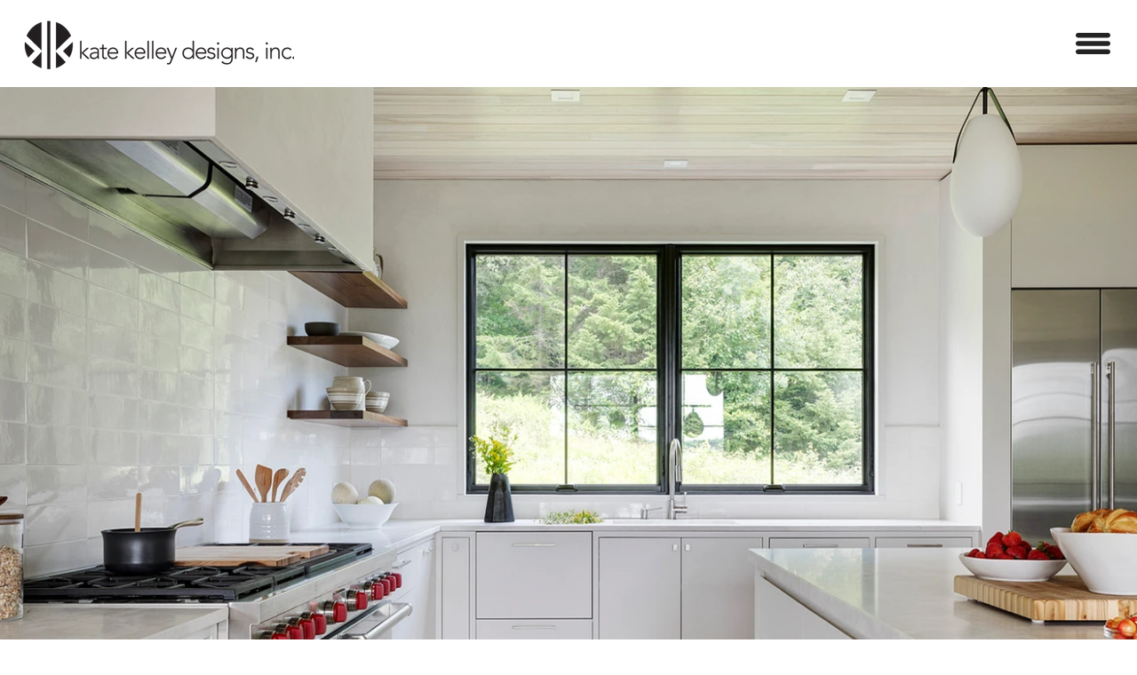

--- FILE ---
content_type: text/css; charset=utf-8
request_url: https://www.katekelleydesigns.com/_serverless/pro-gallery-css-v4-server/layoutCss?ver=2&id=comp-ltycjbl1&items=3622_1500_1000%7C3517_1440_960%7C3491_1500_1000%7C3532_1500_1001%7C3537_1500_1000%7C3643_1500_1001%7C3633_1500_1000%7C3663_1440_960%7C3644_1500_1001%7C3309_1500_1000%7C3736_1440_960%7C3811_1500_1001%7C3580_1500_1000%7C3713_1500_1000%7C3489_1500_1001&container=98_1280_848_720&options=layoutParams_cropRatio:100%25/100%25%7ClayoutParams_structure_galleryRatio_value:0%7ClayoutParams_repeatingGroupTypes:%7ClayoutParams_gallerySpacing:0%7CgroupTypes:1%7CnumberOfImagesPerRow:3%7CfixedColumns:1%7CcollageAmount:0.8%7CtextsVerticalPadding:0%7CtextsHorizontalPadding:0%7CcalculateTextBoxHeightMode:MANUAL%7CtargetItemSize:35%7CcubeRatio:100%25/100%25%7CexternalInfoHeight:0%7CexternalInfoWidth:0%7CisRTL:false%7CisVertical:false%7CminItemSize:120%7CgroupSize:1%7CchooseBestGroup:true%7CcubeImages:true%7CcubeType:fill%7CsmartCrop:false%7CcollageDensity:1%7CimageMargin:0%7ChasThumbnails:false%7CgalleryThumbnailsAlignment:bottom%7CgridStyle:0%7CtitlePlacement:SHOW_BELOW%7CarrowsSize:23%7CslideshowInfoSize:0%7CimageInfoType:NO_BACKGROUND%7CtextBoxHeight:0%7CscrollDirection:1%7CgalleryLayout:5%7CgallerySizeType:smart%7CgallerySize:35%7CcropOnlyFill:false%7CnumberOfImagesPerCol:1%7CgroupsPerStrip:0%7Cscatter:0%7CenableInfiniteScroll:true%7CthumbnailSpacings:9%7CarrowsPosition:0%7CthumbnailSize:120%7CcalculateTextBoxWidthMode:PERCENT%7CtextBoxWidthPercent:50%7CuseMaxDimensions:false%7CrotatingGroupTypes:%7CrotatingCropRatios:%7CgallerySizePx:0%7CplaceGroupsLtr:false
body_size: 30
content:
#pro-gallery-comp-ltycjbl1 .pro-gallery-parent-container{ width: 1280px !important; height: 848px !important; } #pro-gallery-comp-ltycjbl1 [data-hook="item-container"][data-idx="0"].gallery-item-container{opacity: 1 !important;display: block !important;transition: opacity .2s ease !important;top: 0px !important;left: 0px !important;right: auto !important;height: 848px !important;width: 1280px !important;} #pro-gallery-comp-ltycjbl1 [data-hook="item-container"][data-idx="0"] .gallery-item-common-info-outer{height: 100% !important;} #pro-gallery-comp-ltycjbl1 [data-hook="item-container"][data-idx="0"] .gallery-item-common-info{height: 100% !important;width: 100% !important;} #pro-gallery-comp-ltycjbl1 [data-hook="item-container"][data-idx="0"] .gallery-item-wrapper{width: 1280px !important;height: 848px !important;margin: 0 !important;} #pro-gallery-comp-ltycjbl1 [data-hook="item-container"][data-idx="0"] .gallery-item-content{width: 1280px !important;height: 848px !important;margin: 0px 0px !important;opacity: 1 !important;} #pro-gallery-comp-ltycjbl1 [data-hook="item-container"][data-idx="0"] .gallery-item-hover{width: 1280px !important;height: 848px !important;opacity: 1 !important;} #pro-gallery-comp-ltycjbl1 [data-hook="item-container"][data-idx="0"] .item-hover-flex-container{width: 1280px !important;height: 848px !important;margin: 0px 0px !important;opacity: 1 !important;} #pro-gallery-comp-ltycjbl1 [data-hook="item-container"][data-idx="0"] .gallery-item-wrapper img{width: 100% !important;height: 100% !important;opacity: 1 !important;} #pro-gallery-comp-ltycjbl1 [data-hook="item-container"][data-idx="1"].gallery-item-container{opacity: 1 !important;display: block !important;transition: opacity .2s ease !important;top: 0px !important;left: 1280px !important;right: auto !important;height: 848px !important;width: 1280px !important;} #pro-gallery-comp-ltycjbl1 [data-hook="item-container"][data-idx="1"] .gallery-item-common-info-outer{height: 100% !important;} #pro-gallery-comp-ltycjbl1 [data-hook="item-container"][data-idx="1"] .gallery-item-common-info{height: 100% !important;width: 100% !important;} #pro-gallery-comp-ltycjbl1 [data-hook="item-container"][data-idx="1"] .gallery-item-wrapper{width: 1280px !important;height: 848px !important;margin: 0 !important;} #pro-gallery-comp-ltycjbl1 [data-hook="item-container"][data-idx="1"] .gallery-item-content{width: 1280px !important;height: 848px !important;margin: 0px 0px !important;opacity: 1 !important;} #pro-gallery-comp-ltycjbl1 [data-hook="item-container"][data-idx="1"] .gallery-item-hover{width: 1280px !important;height: 848px !important;opacity: 1 !important;} #pro-gallery-comp-ltycjbl1 [data-hook="item-container"][data-idx="1"] .item-hover-flex-container{width: 1280px !important;height: 848px !important;margin: 0px 0px !important;opacity: 1 !important;} #pro-gallery-comp-ltycjbl1 [data-hook="item-container"][data-idx="1"] .gallery-item-wrapper img{width: 100% !important;height: 100% !important;opacity: 1 !important;} #pro-gallery-comp-ltycjbl1 [data-hook="item-container"][data-idx="2"].gallery-item-container{opacity: 1 !important;display: block !important;transition: opacity .2s ease !important;top: 0px !important;left: 2560px !important;right: auto !important;height: 848px !important;width: 1280px !important;} #pro-gallery-comp-ltycjbl1 [data-hook="item-container"][data-idx="2"] .gallery-item-common-info-outer{height: 100% !important;} #pro-gallery-comp-ltycjbl1 [data-hook="item-container"][data-idx="2"] .gallery-item-common-info{height: 100% !important;width: 100% !important;} #pro-gallery-comp-ltycjbl1 [data-hook="item-container"][data-idx="2"] .gallery-item-wrapper{width: 1280px !important;height: 848px !important;margin: 0 !important;} #pro-gallery-comp-ltycjbl1 [data-hook="item-container"][data-idx="2"] .gallery-item-content{width: 1280px !important;height: 848px !important;margin: 0px 0px !important;opacity: 1 !important;} #pro-gallery-comp-ltycjbl1 [data-hook="item-container"][data-idx="2"] .gallery-item-hover{width: 1280px !important;height: 848px !important;opacity: 1 !important;} #pro-gallery-comp-ltycjbl1 [data-hook="item-container"][data-idx="2"] .item-hover-flex-container{width: 1280px !important;height: 848px !important;margin: 0px 0px !important;opacity: 1 !important;} #pro-gallery-comp-ltycjbl1 [data-hook="item-container"][data-idx="2"] .gallery-item-wrapper img{width: 100% !important;height: 100% !important;opacity: 1 !important;} #pro-gallery-comp-ltycjbl1 [data-hook="item-container"][data-idx="3"]{display: none !important;} #pro-gallery-comp-ltycjbl1 [data-hook="item-container"][data-idx="4"]{display: none !important;} #pro-gallery-comp-ltycjbl1 [data-hook="item-container"][data-idx="5"]{display: none !important;} #pro-gallery-comp-ltycjbl1 [data-hook="item-container"][data-idx="6"]{display: none !important;} #pro-gallery-comp-ltycjbl1 [data-hook="item-container"][data-idx="7"]{display: none !important;} #pro-gallery-comp-ltycjbl1 [data-hook="item-container"][data-idx="8"]{display: none !important;} #pro-gallery-comp-ltycjbl1 [data-hook="item-container"][data-idx="9"]{display: none !important;} #pro-gallery-comp-ltycjbl1 [data-hook="item-container"][data-idx="10"]{display: none !important;} #pro-gallery-comp-ltycjbl1 [data-hook="item-container"][data-idx="11"]{display: none !important;} #pro-gallery-comp-ltycjbl1 [data-hook="item-container"][data-idx="12"]{display: none !important;} #pro-gallery-comp-ltycjbl1 [data-hook="item-container"][data-idx="13"]{display: none !important;} #pro-gallery-comp-ltycjbl1 [data-hook="item-container"][data-idx="14"]{display: none !important;} #pro-gallery-comp-ltycjbl1 .pro-gallery-prerender{height:848px !important;}#pro-gallery-comp-ltycjbl1 {height:848px !important; width:1280px !important;}#pro-gallery-comp-ltycjbl1 .pro-gallery-margin-container {height:848px !important;}#pro-gallery-comp-ltycjbl1 .one-row:not(.thumbnails-gallery) {height:848px !important; width:1280px !important;}#pro-gallery-comp-ltycjbl1 .one-row:not(.thumbnails-gallery) .gallery-horizontal-scroll {height:848px !important;}#pro-gallery-comp-ltycjbl1 .pro-gallery-parent-container:not(.gallery-slideshow) [data-hook=group-view] .item-link-wrapper::before {height:848px !important; width:1280px !important;}#pro-gallery-comp-ltycjbl1 .pro-gallery-parent-container {height:848px !important; width:1280px !important;}